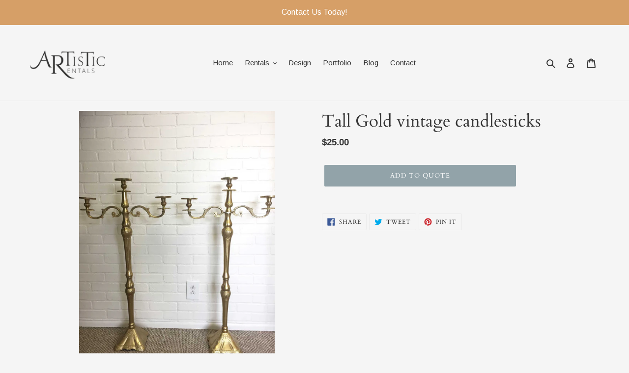

--- FILE ---
content_type: text/javascript
request_url: https://artisticrentals.com/cdn/shop/t/5/assets/globo.menu.data.js?v=166411021618974186911630029226
body_size: 340
content:
window.GloboMenuConfig={theme:{theme_store_id:796,theme_version:null},replacement:{type:"auto"},settings:{general:{responsive:"768",transition:"fade",transition_speed:"300",transition_delay:"150",align:"center",trigger:"hover",search:!1,indicators:!0,menu_lineheight:"50",menu_padding:"20",dropdown_lineheight:"30",tab_lineheight:"50",linklist_lineheight:"30",desktop_sticky_header:!1,mobile_sticky_header:!1,border:!1,submenu_border:!1,mobile_trigger:"click_toggle",carousel_auto_play:!1,carousel_loop:!1,mobile_border:!1,lazy_load_enable:!1,login:!1,register:!1,account:!1,logout:!1,mobile_hide_linklist_submenu:!0},font:{menu_fontfamily_custom:!1,menu_fontfamily:"Arimo",menu_fontfamily_2:"Lato",menu_fontsize:"15",menu_fontweight:"regular",submenu_heading_fontfamily_custom:!1,submenu_heading_fontfamily:"Arimo",submenu_heading_fontfamily_2:"Bitter",submenu_heading_fontsize:"14",submenu_heading_fontweight:"regular",submenu_text_fontfamily_custom:!1,submenu_text_fontfamily:"Work Sans",submenu_text_fontfamily_2:"Arimo",submenu_text_fontsize:"13",submenu_text_fontweight:"400",submenu_description_fontfamily_custom:!1,submenu_description_fontfamily:"Work Sans",submenu_description_fontfamily_2:"Indie Flower",submenu_description_fontsize:"12",submenu_description_fontweight:"400",tab_fontfamily_custom:!1,tab_fontfamily:"Arimo",tab_fontfamily_2:"Lato",tab_fontsize:"14",tab_fontweight:"regular"},color:{menu_background:"rgba(0, 0, 0, 0)",menu_background_hover:"rgba(29, 29, 29, 0)",menu_border:"rgba(28, 64, 76, 1)",menu_text:"rgba(28, 64, 76, 1)",menu_text_hover:"rgba(131, 158, 167, 1)",submenu_background:"rgba(245, 245, 245, 1)",submenu_border:"#d1d1d1",submenu_heading:"#ae2828",submenu_text:"#313131",submenu_text_hover:"#000000",submenu_description:"#969696",submenu_description_hover:"rgba(131, 158, 167, 1)",tab_background_hover:"#d9d9d9",tab_heading_color:"#202020",tab_heading_active_color:"#000000"},language:{name:"Name",email:"Email",phone:"Phone Number",message:"Message",send:"Send",add_to_cart:"Add to cart",view:"View details",sale:"Sale",sold_out:"Sold out",search:"Search for..."}}},window.GloboMenuConfig.items=[{title:"Home",url:"/",level:0},{title:"Rentals",url:"/collections",level:0,submenu:{type:"dropdown",orientation:"vertical",alignment:"left",justifyContent:"left",items:[{title:"Lounge",level:1,submenu:{type:"dropdown",orientation:"vertical",alignment:"left",justifyContent:"left",items:[]},url:"/collections/lounge",targetBlank:!1},{title:"Tables",url:"/collections/tables",level:1,submenu:{type:"dropdown",orientation:"vertical",alignment:"left",justifyContent:"left",items:[]}},{title:"Backdrops",level:1,submenu:{type:"dropdown",orientation:"vertical",alignment:"left",justifyContent:"left",items:[]},url:"/collections/backdrops",targetBlank:!1},{title:"Decor & Accessories",url:"/collections/decor-accessories",level:1,submenu:{type:"dropdown",orientation:"vertical",alignment:"left",justifyContent:"left",items:[]}}]}},{title:"Portfolio",url:"/pages/portfolio",level:0},{title:"Blog",url:"/blogs/wedding-rentals",icon:null,image:null,description:null,level:0},{title:"About Us",url:"/pages/about-us",level:0},{title:"Contact Us",url:"/pages/privacy-policy",level:0}],window.GloboMenuConfig.encode="8a271a621d2964138cb98297128ed714",window.GloboMenuConfig.products=window.GloboMenuConfig.products||{};
//# sourceMappingURL=/cdn/shop/t/5/assets/globo.menu.data.js.map?v=166411021618974186911630029226
